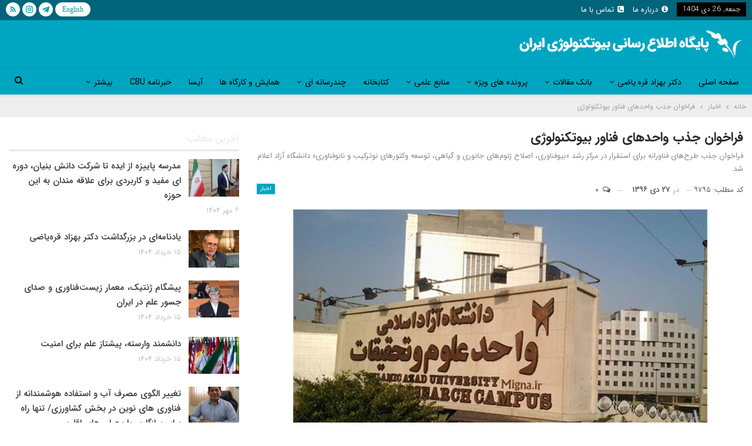

--- FILE ---
content_type: text/html; charset=UTF-8
request_url: https://irbic.ir/9795/9795/
body_size: 16588
content:
	<!DOCTYPE html>
		<!--[if IE 8]>
	<html class="ie ie8" dir="rtl" lang="fa-IR"> <![endif]-->
	<!--[if IE 9]>
	<html class="ie ie9" dir="rtl" lang="fa-IR"> <![endif]-->
	<!--[if gt IE 9]><!-->
<html dir="rtl" lang="fa-IR"> <!--<![endif]-->
	<head>
				<meta charset="UTF-8">
		<meta http-equiv="X-UA-Compatible" content="IE=edge">
		<meta name="viewport" content="width=device-width, initial-scale=1.0">
		<link rel="pingback" href="https://irbic.ir/xmlrpc.php"/>

		<title>فراخوان جذب واحدهای فناور بیوتکنولوژی &#8211; پایگاه اطلاع رسانی بیوتکنولوژی ایران</title>
<meta name='robots' content='max-image-preview:large' />
	<style>img:is([sizes="auto" i], [sizes^="auto," i]) { contain-intrinsic-size: 3000px 1500px }</style>
	
<!-- Better Open Graph, Schema.org & Twitter Integration -->
<meta property="og:locale" content="fa_ir"/>
<meta property="og:site_name" content="پایگاه اطلاع رسانی بیوتکنولوژی ایران"/>
<meta property="og:url" content="https://irbic.ir/9795/9795/"/>
<meta property="og:title" content="فراخوان جذب واحدهای فناور بیوتکنولوژی"/>
<meta property="og:image" content="https://irbic.ir/wp-content/uploads/2018/01/azad_university.jpg"/>
<meta property="article:section" content="اخبار"/>
<meta property="article:tag" content="واحد علوم و تحقیقات"/>
<meta property="og:description" content="فراخوان جذب طرح‌های فناورانه برای استقرار در مرکز رشد «بیوفناوری، اصلاح ژنوم‌های جانوری و گیاهی، توسعه وکتورهای نوترکیب و نانوفناوری» دانشگاه آزاد اعلام شد."/>
<meta property="og:type" content="article"/>
<meta name="twitter:card" content="summary"/>
<meta name="twitter:url" content="https://irbic.ir/9795/9795/"/>
<meta name="twitter:title" content="فراخوان جذب واحدهای فناور بیوتکنولوژی"/>
<meta name="twitter:description" content="فراخوان جذب طرح‌های فناورانه برای استقرار در مرکز رشد «بیوفناوری، اصلاح ژنوم‌های جانوری و گیاهی، توسعه وکتورهای نوترکیب و نانوفناوری» دانشگاه آزاد اعلام شد."/>
<meta name="twitter:image" content="https://irbic.ir/wp-content/uploads/2018/01/azad_university.jpg"/>
<!-- / Better Open Graph, Schema.org & Twitter Integration. -->
<link rel='dns-prefetch' href='//fonts.googleapis.com' />
<link rel="alternate" type="application/rss+xml" title="پایگاه اطلاع رسانی بیوتکنولوژی ایران &raquo; خوراک" href="https://irbic.ir/feed/" />
<link rel="alternate" type="application/rss+xml" title="پایگاه اطلاع رسانی بیوتکنولوژی ایران &raquo; خوراک دیدگاه‌ها" href="https://irbic.ir/comments/feed/" />
<link rel="alternate" type="application/rss+xml" title="پایگاه اطلاع رسانی بیوتکنولوژی ایران &raquo; فراخوان جذب واحدهای فناور بیوتکنولوژی خوراک دیدگاه‌ها" href="https://irbic.ir/9795/9795/feed/" />
<script type="text/javascript">
/* <![CDATA[ */
window._wpemojiSettings = {"baseUrl":"https:\/\/s.w.org\/images\/core\/emoji\/16.0.1\/72x72\/","ext":".png","svgUrl":"https:\/\/s.w.org\/images\/core\/emoji\/16.0.1\/svg\/","svgExt":".svg","source":{"concatemoji":"https:\/\/irbic.ir\/wp-includes\/js\/wp-emoji-release.min.js?ver=6.8.3"}};
/*! This file is auto-generated */
!function(s,n){var o,i,e;function c(e){try{var t={supportTests:e,timestamp:(new Date).valueOf()};sessionStorage.setItem(o,JSON.stringify(t))}catch(e){}}function p(e,t,n){e.clearRect(0,0,e.canvas.width,e.canvas.height),e.fillText(t,0,0);var t=new Uint32Array(e.getImageData(0,0,e.canvas.width,e.canvas.height).data),a=(e.clearRect(0,0,e.canvas.width,e.canvas.height),e.fillText(n,0,0),new Uint32Array(e.getImageData(0,0,e.canvas.width,e.canvas.height).data));return t.every(function(e,t){return e===a[t]})}function u(e,t){e.clearRect(0,0,e.canvas.width,e.canvas.height),e.fillText(t,0,0);for(var n=e.getImageData(16,16,1,1),a=0;a<n.data.length;a++)if(0!==n.data[a])return!1;return!0}function f(e,t,n,a){switch(t){case"flag":return n(e,"\ud83c\udff3\ufe0f\u200d\u26a7\ufe0f","\ud83c\udff3\ufe0f\u200b\u26a7\ufe0f")?!1:!n(e,"\ud83c\udde8\ud83c\uddf6","\ud83c\udde8\u200b\ud83c\uddf6")&&!n(e,"\ud83c\udff4\udb40\udc67\udb40\udc62\udb40\udc65\udb40\udc6e\udb40\udc67\udb40\udc7f","\ud83c\udff4\u200b\udb40\udc67\u200b\udb40\udc62\u200b\udb40\udc65\u200b\udb40\udc6e\u200b\udb40\udc67\u200b\udb40\udc7f");case"emoji":return!a(e,"\ud83e\udedf")}return!1}function g(e,t,n,a){var r="undefined"!=typeof WorkerGlobalScope&&self instanceof WorkerGlobalScope?new OffscreenCanvas(300,150):s.createElement("canvas"),o=r.getContext("2d",{willReadFrequently:!0}),i=(o.textBaseline="top",o.font="600 32px Arial",{});return e.forEach(function(e){i[e]=t(o,e,n,a)}),i}function t(e){var t=s.createElement("script");t.src=e,t.defer=!0,s.head.appendChild(t)}"undefined"!=typeof Promise&&(o="wpEmojiSettingsSupports",i=["flag","emoji"],n.supports={everything:!0,everythingExceptFlag:!0},e=new Promise(function(e){s.addEventListener("DOMContentLoaded",e,{once:!0})}),new Promise(function(t){var n=function(){try{var e=JSON.parse(sessionStorage.getItem(o));if("object"==typeof e&&"number"==typeof e.timestamp&&(new Date).valueOf()<e.timestamp+604800&&"object"==typeof e.supportTests)return e.supportTests}catch(e){}return null}();if(!n){if("undefined"!=typeof Worker&&"undefined"!=typeof OffscreenCanvas&&"undefined"!=typeof URL&&URL.createObjectURL&&"undefined"!=typeof Blob)try{var e="postMessage("+g.toString()+"("+[JSON.stringify(i),f.toString(),p.toString(),u.toString()].join(",")+"));",a=new Blob([e],{type:"text/javascript"}),r=new Worker(URL.createObjectURL(a),{name:"wpTestEmojiSupports"});return void(r.onmessage=function(e){c(n=e.data),r.terminate(),t(n)})}catch(e){}c(n=g(i,f,p,u))}t(n)}).then(function(e){for(var t in e)n.supports[t]=e[t],n.supports.everything=n.supports.everything&&n.supports[t],"flag"!==t&&(n.supports.everythingExceptFlag=n.supports.everythingExceptFlag&&n.supports[t]);n.supports.everythingExceptFlag=n.supports.everythingExceptFlag&&!n.supports.flag,n.DOMReady=!1,n.readyCallback=function(){n.DOMReady=!0}}).then(function(){return e}).then(function(){var e;n.supports.everything||(n.readyCallback(),(e=n.source||{}).concatemoji?t(e.concatemoji):e.wpemoji&&e.twemoji&&(t(e.twemoji),t(e.wpemoji)))}))}((window,document),window._wpemojiSettings);
/* ]]> */
</script>
<style id='wp-emoji-styles-inline-css' type='text/css'>

	img.wp-smiley, img.emoji {
		display: inline !important;
		border: none !important;
		box-shadow: none !important;
		height: 1em !important;
		width: 1em !important;
		margin: 0 0.07em !important;
		vertical-align: -0.1em !important;
		background: none !important;
		padding: 0 !important;
	}
</style>
<link rel='stylesheet' id='wp-block-library-rtl-css' href='https://irbic.ir/wp-includes/css/dist/block-library/style-rtl.min.css?ver=6.8.3' type='text/css' media='all' />
<style id='classic-theme-styles-inline-css' type='text/css'>
/*! This file is auto-generated */
.wp-block-button__link{color:#fff;background-color:#32373c;border-radius:9999px;box-shadow:none;text-decoration:none;padding:calc(.667em + 2px) calc(1.333em + 2px);font-size:1.125em}.wp-block-file__button{background:#32373c;color:#fff;text-decoration:none}
</style>
<style id='global-styles-inline-css' type='text/css'>
:root{--wp--preset--aspect-ratio--square: 1;--wp--preset--aspect-ratio--4-3: 4/3;--wp--preset--aspect-ratio--3-4: 3/4;--wp--preset--aspect-ratio--3-2: 3/2;--wp--preset--aspect-ratio--2-3: 2/3;--wp--preset--aspect-ratio--16-9: 16/9;--wp--preset--aspect-ratio--9-16: 9/16;--wp--preset--color--black: #000000;--wp--preset--color--cyan-bluish-gray: #abb8c3;--wp--preset--color--white: #ffffff;--wp--preset--color--pale-pink: #f78da7;--wp--preset--color--vivid-red: #cf2e2e;--wp--preset--color--luminous-vivid-orange: #ff6900;--wp--preset--color--luminous-vivid-amber: #fcb900;--wp--preset--color--light-green-cyan: #7bdcb5;--wp--preset--color--vivid-green-cyan: #00d084;--wp--preset--color--pale-cyan-blue: #8ed1fc;--wp--preset--color--vivid-cyan-blue: #0693e3;--wp--preset--color--vivid-purple: #9b51e0;--wp--preset--gradient--vivid-cyan-blue-to-vivid-purple: linear-gradient(135deg,rgba(6,147,227,1) 0%,rgb(155,81,224) 100%);--wp--preset--gradient--light-green-cyan-to-vivid-green-cyan: linear-gradient(135deg,rgb(122,220,180) 0%,rgb(0,208,130) 100%);--wp--preset--gradient--luminous-vivid-amber-to-luminous-vivid-orange: linear-gradient(135deg,rgba(252,185,0,1) 0%,rgba(255,105,0,1) 100%);--wp--preset--gradient--luminous-vivid-orange-to-vivid-red: linear-gradient(135deg,rgba(255,105,0,1) 0%,rgb(207,46,46) 100%);--wp--preset--gradient--very-light-gray-to-cyan-bluish-gray: linear-gradient(135deg,rgb(238,238,238) 0%,rgb(169,184,195) 100%);--wp--preset--gradient--cool-to-warm-spectrum: linear-gradient(135deg,rgb(74,234,220) 0%,rgb(151,120,209) 20%,rgb(207,42,186) 40%,rgb(238,44,130) 60%,rgb(251,105,98) 80%,rgb(254,248,76) 100%);--wp--preset--gradient--blush-light-purple: linear-gradient(135deg,rgb(255,206,236) 0%,rgb(152,150,240) 100%);--wp--preset--gradient--blush-bordeaux: linear-gradient(135deg,rgb(254,205,165) 0%,rgb(254,45,45) 50%,rgb(107,0,62) 100%);--wp--preset--gradient--luminous-dusk: linear-gradient(135deg,rgb(255,203,112) 0%,rgb(199,81,192) 50%,rgb(65,88,208) 100%);--wp--preset--gradient--pale-ocean: linear-gradient(135deg,rgb(255,245,203) 0%,rgb(182,227,212) 50%,rgb(51,167,181) 100%);--wp--preset--gradient--electric-grass: linear-gradient(135deg,rgb(202,248,128) 0%,rgb(113,206,126) 100%);--wp--preset--gradient--midnight: linear-gradient(135deg,rgb(2,3,129) 0%,rgb(40,116,252) 100%);--wp--preset--font-size--small: 13px;--wp--preset--font-size--medium: 20px;--wp--preset--font-size--large: 36px;--wp--preset--font-size--x-large: 42px;--wp--preset--spacing--20: 0.44rem;--wp--preset--spacing--30: 0.67rem;--wp--preset--spacing--40: 1rem;--wp--preset--spacing--50: 1.5rem;--wp--preset--spacing--60: 2.25rem;--wp--preset--spacing--70: 3.38rem;--wp--preset--spacing--80: 5.06rem;--wp--preset--shadow--natural: 6px 6px 9px rgba(0, 0, 0, 0.2);--wp--preset--shadow--deep: 12px 12px 50px rgba(0, 0, 0, 0.4);--wp--preset--shadow--sharp: 6px 6px 0px rgba(0, 0, 0, 0.2);--wp--preset--shadow--outlined: 6px 6px 0px -3px rgba(255, 255, 255, 1), 6px 6px rgba(0, 0, 0, 1);--wp--preset--shadow--crisp: 6px 6px 0px rgba(0, 0, 0, 1);}:where(.is-layout-flex){gap: 0.5em;}:where(.is-layout-grid){gap: 0.5em;}body .is-layout-flex{display: flex;}.is-layout-flex{flex-wrap: wrap;align-items: center;}.is-layout-flex > :is(*, div){margin: 0;}body .is-layout-grid{display: grid;}.is-layout-grid > :is(*, div){margin: 0;}:where(.wp-block-columns.is-layout-flex){gap: 2em;}:where(.wp-block-columns.is-layout-grid){gap: 2em;}:where(.wp-block-post-template.is-layout-flex){gap: 1.25em;}:where(.wp-block-post-template.is-layout-grid){gap: 1.25em;}.has-black-color{color: var(--wp--preset--color--black) !important;}.has-cyan-bluish-gray-color{color: var(--wp--preset--color--cyan-bluish-gray) !important;}.has-white-color{color: var(--wp--preset--color--white) !important;}.has-pale-pink-color{color: var(--wp--preset--color--pale-pink) !important;}.has-vivid-red-color{color: var(--wp--preset--color--vivid-red) !important;}.has-luminous-vivid-orange-color{color: var(--wp--preset--color--luminous-vivid-orange) !important;}.has-luminous-vivid-amber-color{color: var(--wp--preset--color--luminous-vivid-amber) !important;}.has-light-green-cyan-color{color: var(--wp--preset--color--light-green-cyan) !important;}.has-vivid-green-cyan-color{color: var(--wp--preset--color--vivid-green-cyan) !important;}.has-pale-cyan-blue-color{color: var(--wp--preset--color--pale-cyan-blue) !important;}.has-vivid-cyan-blue-color{color: var(--wp--preset--color--vivid-cyan-blue) !important;}.has-vivid-purple-color{color: var(--wp--preset--color--vivid-purple) !important;}.has-black-background-color{background-color: var(--wp--preset--color--black) !important;}.has-cyan-bluish-gray-background-color{background-color: var(--wp--preset--color--cyan-bluish-gray) !important;}.has-white-background-color{background-color: var(--wp--preset--color--white) !important;}.has-pale-pink-background-color{background-color: var(--wp--preset--color--pale-pink) !important;}.has-vivid-red-background-color{background-color: var(--wp--preset--color--vivid-red) !important;}.has-luminous-vivid-orange-background-color{background-color: var(--wp--preset--color--luminous-vivid-orange) !important;}.has-luminous-vivid-amber-background-color{background-color: var(--wp--preset--color--luminous-vivid-amber) !important;}.has-light-green-cyan-background-color{background-color: var(--wp--preset--color--light-green-cyan) !important;}.has-vivid-green-cyan-background-color{background-color: var(--wp--preset--color--vivid-green-cyan) !important;}.has-pale-cyan-blue-background-color{background-color: var(--wp--preset--color--pale-cyan-blue) !important;}.has-vivid-cyan-blue-background-color{background-color: var(--wp--preset--color--vivid-cyan-blue) !important;}.has-vivid-purple-background-color{background-color: var(--wp--preset--color--vivid-purple) !important;}.has-black-border-color{border-color: var(--wp--preset--color--black) !important;}.has-cyan-bluish-gray-border-color{border-color: var(--wp--preset--color--cyan-bluish-gray) !important;}.has-white-border-color{border-color: var(--wp--preset--color--white) !important;}.has-pale-pink-border-color{border-color: var(--wp--preset--color--pale-pink) !important;}.has-vivid-red-border-color{border-color: var(--wp--preset--color--vivid-red) !important;}.has-luminous-vivid-orange-border-color{border-color: var(--wp--preset--color--luminous-vivid-orange) !important;}.has-luminous-vivid-amber-border-color{border-color: var(--wp--preset--color--luminous-vivid-amber) !important;}.has-light-green-cyan-border-color{border-color: var(--wp--preset--color--light-green-cyan) !important;}.has-vivid-green-cyan-border-color{border-color: var(--wp--preset--color--vivid-green-cyan) !important;}.has-pale-cyan-blue-border-color{border-color: var(--wp--preset--color--pale-cyan-blue) !important;}.has-vivid-cyan-blue-border-color{border-color: var(--wp--preset--color--vivid-cyan-blue) !important;}.has-vivid-purple-border-color{border-color: var(--wp--preset--color--vivid-purple) !important;}.has-vivid-cyan-blue-to-vivid-purple-gradient-background{background: var(--wp--preset--gradient--vivid-cyan-blue-to-vivid-purple) !important;}.has-light-green-cyan-to-vivid-green-cyan-gradient-background{background: var(--wp--preset--gradient--light-green-cyan-to-vivid-green-cyan) !important;}.has-luminous-vivid-amber-to-luminous-vivid-orange-gradient-background{background: var(--wp--preset--gradient--luminous-vivid-amber-to-luminous-vivid-orange) !important;}.has-luminous-vivid-orange-to-vivid-red-gradient-background{background: var(--wp--preset--gradient--luminous-vivid-orange-to-vivid-red) !important;}.has-very-light-gray-to-cyan-bluish-gray-gradient-background{background: var(--wp--preset--gradient--very-light-gray-to-cyan-bluish-gray) !important;}.has-cool-to-warm-spectrum-gradient-background{background: var(--wp--preset--gradient--cool-to-warm-spectrum) !important;}.has-blush-light-purple-gradient-background{background: var(--wp--preset--gradient--blush-light-purple) !important;}.has-blush-bordeaux-gradient-background{background: var(--wp--preset--gradient--blush-bordeaux) !important;}.has-luminous-dusk-gradient-background{background: var(--wp--preset--gradient--luminous-dusk) !important;}.has-pale-ocean-gradient-background{background: var(--wp--preset--gradient--pale-ocean) !important;}.has-electric-grass-gradient-background{background: var(--wp--preset--gradient--electric-grass) !important;}.has-midnight-gradient-background{background: var(--wp--preset--gradient--midnight) !important;}.has-small-font-size{font-size: var(--wp--preset--font-size--small) !important;}.has-medium-font-size{font-size: var(--wp--preset--font-size--medium) !important;}.has-large-font-size{font-size: var(--wp--preset--font-size--large) !important;}.has-x-large-font-size{font-size: var(--wp--preset--font-size--x-large) !important;}
:where(.wp-block-post-template.is-layout-flex){gap: 1.25em;}:where(.wp-block-post-template.is-layout-grid){gap: 1.25em;}
:where(.wp-block-columns.is-layout-flex){gap: 2em;}:where(.wp-block-columns.is-layout-grid){gap: 2em;}
:root :where(.wp-block-pullquote){font-size: 1.5em;line-height: 1.6;}
</style>
<link rel='stylesheet' id='publisher-child-css' href='https://irbic.ir/wp-content/themes/irbic-child/style.css?ver=1.0.0' type='text/css' media='all' />
<link rel='stylesheet' id='better-framework-main-fonts-css' href='https://fonts.googleapis.com/css?family=Roboto:500&#038;display=swap' type='text/css' media='all' />
<script type="text/javascript" src="https://irbic.ir/wp-includes/js/jquery/jquery.min.js?ver=3.7.1" id="jquery-core-js"></script>
<script type="text/javascript" src="https://irbic.ir/wp-includes/js/jquery/jquery-migrate.min.js?ver=3.4.1" id="jquery-migrate-js"></script>
<!--[if lt IE 9]>
<script type="text/javascript" src="https://irbic.ir/wp-content/themes/irbic/includes/libs/better-framework/assets/js/html5shiv.min.js?ver=3.15.0" id="bf-html5shiv-js"></script>
<![endif]-->
<!--[if lt IE 9]>
<script type="text/javascript" src="https://irbic.ir/wp-content/themes/irbic/includes/libs/better-framework/assets/js/respond.min.js?ver=3.15.0" id="bf-respond-js"></script>
<![endif]-->
<link rel="https://api.w.org/" href="https://irbic.ir/wp-json/" /><link rel="alternate" title="JSON" type="application/json" href="https://irbic.ir/wp-json/wp/v2/posts/9795" /><link rel="EditURI" type="application/rsd+xml" title="RSD" href="https://irbic.ir/xmlrpc.php?rsd" />
<meta name="generator" content="WordPress 6.8.3" />
<link rel="canonical" href="https://irbic.ir/9795/9795/" />
<link rel='shortlink' href='https://irbic.ir/?p=9795' />
<link rel="alternate" title="oEmbed (JSON)" type="application/json+oembed" href="https://irbic.ir/wp-json/oembed/1.0/embed?url=https%3A%2F%2Firbic.ir%2F9795%2F9795%2F" />
<link rel="alternate" title="oEmbed (XML)" type="text/xml+oembed" href="https://irbic.ir/wp-json/oembed/1.0/embed?url=https%3A%2F%2Firbic.ir%2F9795%2F9795%2F&#038;format=xml" />
<!-- Analytics by WP Statistics - https://wp-statistics.com -->
<meta name="generator" content="Powered by WPBakery Page Builder - drag and drop page builder for WordPress."/>
<script type="application/ld+json">{
    "@context": "http://schema.org/",
    "@type": "Organization",
    "@id": "#organization",
    "logo": {
        "@type": "ImageObject",
        "url": "http://irbic.ir/wp-content/uploads/2018/09/irbic-logo-fa.png"
    },
    "url": "https://irbic.ir/",
    "name": "\u067e\u0627\u06cc\u06af\u0627\u0647 \u0627\u0637\u0644\u0627\u0639 \u0631\u0633\u0627\u0646\u06cc \u0628\u06cc\u0648\u062a\u06a9\u0646\u0648\u0644\u0648\u0698\u06cc \u0627\u06cc\u0631\u0627\u0646",
    "description": ""
}</script>
<script type="application/ld+json">{
    "@context": "http://schema.org/",
    "@type": "WebSite",
    "name": "\u067e\u0627\u06cc\u06af\u0627\u0647 \u0627\u0637\u0644\u0627\u0639 \u0631\u0633\u0627\u0646\u06cc \u0628\u06cc\u0648\u062a\u06a9\u0646\u0648\u0644\u0648\u0698\u06cc \u0627\u06cc\u0631\u0627\u0646",
    "alternateName": "",
    "url": "https://irbic.ir/"
}</script>
<script type="application/ld+json">{
    "@context": "http://schema.org/",
    "@type": "BlogPosting",
    "headline": "\u0641\u0631\u0627\u062e\u0648\u0627\u0646 \u062c\u0630\u0628 \u0648\u0627\u062d\u062f\u0647\u0627\u06cc \u0641\u0646\u0627\u0648\u0631 \u0628\u06cc\u0648\u062a\u06a9\u0646\u0648\u0644\u0648\u0698\u06cc",
    "description": "\u0641\u0631\u0627\u062e\u0648\u0627\u0646 \u062c\u0630\u0628 \u0637\u0631\u062d\u200c\u0647\u0627\u06cc \u0641\u0646\u0627\u0648\u0631\u0627\u0646\u0647 \u0628\u0631\u0627\u06cc \u0627\u0633\u062a\u0642\u0631\u0627\u0631 \u062f\u0631 \u0645\u0631\u06a9\u0632 \u0631\u0634\u062f \u00ab\u0628\u06cc\u0648\u0641\u0646\u0627\u0648\u0631\u06cc\u060c \u0627\u0635\u0644\u0627\u062d \u0698\u0646\u0648\u0645\u200c\u0647\u0627\u06cc \u062c\u0627\u0646\u0648\u0631\u06cc \u0648 \u06af\u06cc\u0627\u0647\u06cc\u060c \u062a\u0648\u0633\u0639\u0647 \u0648\u06a9\u062a\u0648\u0631\u0647\u0627\u06cc \u0646\u0648\u062a\u0631\u06a9\u06cc\u0628 \u0648 \u0646\u0627\u0646\u0648\u0641\u0646\u0627\u0648\u0631\u06cc\u00bb \u062f\u0627\u0646\u0634\u06af\u0627\u0647 \u0622\u0632\u0627\u062f \u0627\u0639\u0644\u0627\u0645 \u0634\u062f.",
    "datePublished": "2018-01-17",
    "dateModified": "2018-01-17",
    "author": {
        "@type": "Person",
        "@id": "#person-",
        "name": "\u062a\u06cc\u0645 \u0645\u062f\u06cc\u0631\u06cc\u062a \u067e\u0627\u06cc\u06af\u0627\u0647 \u0628\u06cc\u0648\u062a\u06a9\u0646\u0648\u0644\u0648\u0698\u06cc \u0627\u06cc\u0631\u0627\u0646"
    },
    "image": "https://irbic.ir/wp-content/uploads/2018/01/azad_university.jpg",
    "interactionStatistic": [
        {
            "@type": "InteractionCounter",
            "interactionType": "http://schema.org/CommentAction",
            "userInteractionCount": "0"
        }
    ],
    "publisher": {
        "@id": "#organization"
    },
    "mainEntityOfPage": "https://irbic.ir/9795/9795/"
}</script>
<link rel='stylesheet' id='bs-icons' href='https://irbic.ir/wp-content/themes/irbic/includes/libs/better-framework/assets/css/bs-icons.css' type='text/css' media='all' />
<link rel='stylesheet' id='better-social-counter' href='https://irbic.ir/wp-content/plugins/better-social-counter/css/style.min.css' type='text/css' media='all' />
<link rel='stylesheet' id='better-social-counter-rtl' href='https://irbic.ir/wp-content/plugins/better-social-counter/css/rtl.min.css' type='text/css' media='all' />
<link rel='stylesheet' id='bf-slick' href='https://irbic.ir/wp-content/themes/irbic/includes/libs/better-framework/assets/css/slick.min.css' type='text/css' media='all' />
<link rel='stylesheet' id='pretty-photo' href='https://irbic.ir/wp-content/themes/irbic/includes/libs/better-framework/assets/css/pretty-photo.min.css' type='text/css' media='all' />
<link rel='stylesheet' id='theme-libs' href='https://irbic.ir/wp-content/themes/irbic/css/theme-libs.min.css' type='text/css' media='all' />
<link rel='stylesheet' id='fontawesome' href='https://irbic.ir/wp-content/themes/irbic/includes/libs/better-framework/assets/css/font-awesome.min.css' type='text/css' media='all' />
<link rel='stylesheet' id='publisher' href='https://irbic.ir/wp-content/themes/irbic/style-7.11.0.min.css' type='text/css' media='all' />
<link rel='stylesheet' id='publisher-rtl' href='https://irbic.ir/wp-content/themes/irbic/rtl.min.css' type='text/css' media='all' />
<link rel='stylesheet' id='vc-rtl-grid' href='https://irbic.ir/wp-content/themes/irbic//css/vc-rtl-grid.min.css' type='text/css' media='all' />
<link rel='stylesheet' id='7.11.0-1756022630' href='https://irbic.ir/wp-content/bs-booster-cache/89d1f8fc3009ef01b3b2368560b96d0c.css' type='text/css' media='all' />
<link rel="icon" href="https://irbic.ir/wp-content/uploads/2018/06/cropped-irbic-logo-1-1-32x32.png" sizes="32x32" />
<link rel="icon" href="https://irbic.ir/wp-content/uploads/2018/06/cropped-irbic-logo-1-1-192x192.png" sizes="192x192" />
<link rel="apple-touch-icon" href="https://irbic.ir/wp-content/uploads/2018/06/cropped-irbic-logo-1-1-180x180.png" />
<meta name="msapplication-TileImage" content="https://irbic.ir/wp-content/uploads/2018/06/cropped-irbic-logo-1-1-270x270.png" />

<!-- BetterFramework Head Inline CSS -->
<style>
#site-branding a {color: #ecfcff; text-shadow: 1px 1px 4px #000;}
#site-branding a:hover {text-shadow: 1px 1px 4px #434608;}
.topbar .better-social-counter.style-button .social-item .item-icon {border-radius: 50%;}
.site-footer .copy-footer {padding: 15px 0;}

.titr1-first-post .listing-modern-grid .type-post .item-content:before {padding-top: 50%;}
.bs-slider-1 .better-direction-nav .better-next, .bs-slider-1 .better-direction-nav .better-prev {margin: -10px 0 0;}
.bs-slider-1-item .title {max-width: 100%;}
.bs-slider-1.l-1 .bs-slider-1-item > .item-content:before {padding-top: 62%;}
.vc_btn3-container.vc_btn3-center .vc_btn3-block.vc_btn3-icon-left:not(.vc_btn3-o-empty) .vc_btn3-icon {margin: 4px 0 0 4px;}

.vc_col-has-fill > .bs-vc-wrapper, .vc_row-has-fill + .vc_row-full-width + .vc_row > .bs-vc-wrapper > .wrapper-sticky > .bs-vc-column > .bs-vc-wrapper, .vc_row-has-fill + .vc_row-full-width + .vc_row > .bs-vc-wrapper > .bs-vc-column > .bs-vc-wrapper, .vc_row-has-fill + .vc_row > .bs-vc-wrapper > .bs-vc-column > .bs-vc-wrapper, .vc_row-has-fill + .vc_row > .bs-vc-wrapper > .wrapper-sticky > .bs-vc-column > .bs-vc-wrapper, .vc_row-has-fill + .vc_row > .wpb_column > .bs-vc-wrapper, .vc_row-has-fill > .bs-vc-wrapper > .vc_column_container > .bs-vc-wrapper, .vc_row-has-fill > .wpb_column > .bs-vc-wrapper {padding-top: 0 !important;}

.listing.columns-2 .listing-item:nth-child(2n+1), .mega-links.columns-2 > .menu-item:nth-child(2n+1) {padding-left: 5px;}
.listing.columns-2 .listing-item:nth-child(2n), .mega-links.columns-2 > .menu-item:nth-child(2n) {padding-right: 5px;}
.section-heading.sh-t1.sh-s6 {text-align: right;}
.section-heading.sh-t1.sh-s6 > .h-text:last-child:first-child, .section-heading.sh-t1.sh-s6 > .main-link:last-child:first-child > .h-text, .section-heading.sh-t1.sh-s6 > a:last-child:first-child > .h-text {padding: 4px 0 0 15px;}
.listing-item-grid-1, .listing-item-tall-2 {margin-bottom: 5px;}
.irbic-hamayesh .section-heading {text-align: center;}
.irbic-hamayesh .section-heading .h-text {padding: 4px 12px; background: #f3f3f3;}
.shobahat .listing-item-tb-1 {margin-bottom: 11px;}
.bs-box-4 .box-image:before {background: rgba(0, 0, 0, 0.75);}

.english-articles .listing-text-2 .listing-item .item-inner {text-align: left; direction: ltr; border-right: none; border-left: 3px solid rgba(0,0,0,.11); padding: 6px 0 6px 14px;}
.liblery .listing-mg-4-item.bsw-250 .item-content:before {padding-top: 140% !important;}

.single-container .single-featured .post-thumbnail img {border: 1px solid #ddd;}
.section-heading a span:hover {color: #444444 !important;}
.bf-breadcrumb.bc-top-style {padding: 7px 0; background-color: #eee; margin-bottom: 20px;}
.single-container .single-post-content .post-subtitle {font-size: 12px; margin: 7px 0; color: #00a6c1;}
.totalpoll-question {font-size: 1.04em !important;}

.smile_icon_list li .icon_list_icon {width: 2em; height: 2em; line-height: 2em;}
.smile_icon_list.right > li {
    text-align: right;
    text-align: -webkit-right;
    text-align: -moz-right;
}

.smile_icon_list.right li .icon_description {
    margin-right: 3em;
    margin-left: 0 !important;
    padding-right: 15px;
    padding-left: 0 !important;
    height: 2.2em;
}

.icon_list_item {font-size: 50px !important;}

.gform_wrapper .top_label .gfield_label {display: none;}
#gform_fields_2 .ginput_container_textarea textarea {height: 120px;}
.gform_wrapper .gform_footer {padding: 0px 0 10px;}
#gform_submit_button_2 {width: 97%; text-align: center !important;}

.bsfi-android:before {content: "English" !important;}
.bsfi-android {width: 60px !important; border-radius: 20px !important; line-height: 21px !important;}

.post-tp-8-header {height: 312px; width: 26%;}

@media only screen and (max-width: 780px) {
    .post-tp-8-header {
      width: 54%;
    float: none;
    margin: 20px auto;
    border: 1px solid #eee;t: 0
    }
}

.listing-mg-item:hover .format-icon {top: 40%;}
.content-column > .listing-text-3 .listing-item-text-3 {padding-bottom: 0 !important;}
.bs-numbered-pagination {text-align: center;}

.archive-title .term-badges span.term-badge a {font-size: 13px; padding: 3px 12px; font-weight: 600;}

.rh-header.dark .rh-container {background-color: #00a6c1;}
.rh-p-b .social-list .android .bsfi-android {line-height: 2.2 !important; font-size: 14px;}

</style>
<!-- /BetterFramework Head Inline CSS-->
		<style type="text/css" id="wp-custom-css">
			.listing-item-tb-1 .title a {
    font-size: 15px !important;
}
.bscb-76491.bscb-76491 .listing-item:hover .title a{
	    font-size: 15px !important;
}
.title {
	    font-size: 15px !important;
}		</style>
		<noscript><style> .wpb_animate_when_almost_visible { opacity: 1; }</style></noscript>	</head>

<body class="rtl wp-singular post-template-default single single-post postid-9795 single-format-standard wp-theme-irbic wp-child-theme-irbic-child bs-theme bs-publisher bs-publisher-clean-magazine active-light-box bs-vc-rtl-grid close-rh page-layout-2-col page-layout-2-col-right full-width active-sticky-sidebar main-menu-sticky-smart main-menu-full-width active-ajax-search single-prim-cat-221 single-cat-221  wpb-js-composer js-comp-ver-6.7.0 vc_responsive bs-ll-a" dir="rtl">
		<div class="main-wrap content-main-wrap">
			<header id="header" class="site-header header-style-2 full-width" itemscope="itemscope" itemtype="https://schema.org/WPHeader">

		<section class="topbar topbar-style-1 hidden-xs hidden-xs">
	<div class="content-wrap">
		<div class="container">
			<div class="topbar-inner clearfix">

									<div class="section-links">
								<div  class="  better-studio-shortcode bsc-clearfix better-social-counter style-button not-colored in-4-col">
						<ul class="social-list bsc-clearfix"><li class="social-item android"><a href = "http://en.irbic.ir/" target = "_blank" > <i class="item-icon bsfi-android" ></i><span class="item-title" > Android App </span> </a> </li> <li class="social-item telegram"><a href = "https://t.me/IRanBIoClub" target = "_blank" > <i class="item-icon bsfi-telegram" ></i><span class="item-title" > Friends </span> </a> </li> <li class="social-item instagram"><a href = "https://instagram.com/irbicofficial" target = "_blank" > <i class="item-icon bsfi-instagram" ></i><span class="item-title" > Followers </span> </a> </li> <li class="social-item rss"><a href = "https://irbic.ir/feed/rss/" target = "_blank" > <i class="item-icon bsfi-rss" ></i><span class="item-title" > Subscribe </span> </a> </li> 			</ul>
		</div>
							</div>
				
				<div class="section-menu">
						<div id="menu-top" class="menu top-menu-wrapper" role="navigation" itemscope="itemscope" itemtype="https://schema.org/SiteNavigationElement">
		<nav class="top-menu-container">

			<ul id="top-navigation" class="top-menu menu clearfix bsm-pure">
									<li id="topbar-date" class="menu-item menu-item-date">
					<span
						class="topbar-date">جمعه, 26 دی 1404</span>
					</li>
					<li id="menu-item-11031" class="menu-have-icon menu-icon-type-fontawesome menu-item menu-item-type-post_type menu-item-object-page better-anim-fade menu-item-11031"><a href="https://irbic.ir/about-us/"><i class="bf-icon  fa fa-info-circle"></i>درباره ما</a></li>
<li id="menu-item-11030" class="menu-have-icon menu-icon-type-fontawesome menu-item menu-item-type-post_type menu-item-object-page better-anim-fade menu-item-11030"><a href="https://irbic.ir/contact-us/"><i class="bf-icon  fa fa-phone-square"></i>تماس با ما</a></li>
			</ul>

		</nav>
	</div>
				</div>
			</div>
		</div>
	</div>
</section>
		<div class="header-inner">
			<div class="content-wrap">
				<div class="container">
					<div class="row">
						<div class="row-height">
							<div class="logo-col col-xs-12">
								<div class="col-inside">
									<div id="site-branding" class="site-branding">
	<p  id="site-title" class="logo h1 img-logo">
	<a href="https://irbic.ir/" itemprop="url" rel="home">
					<img id="site-logo" src="http://irbic.ir/wp-content/uploads/2018/09/irbic-logo-fa.png"
			     alt="پایگاه اطلاع رسانی بیوتکنولوژی ایران"  />

			<span class="site-title">پایگاه اطلاع رسانی بیوتکنولوژی ایران - </span>
				</a>
</p>
</div><!-- .site-branding -->
								</div>
							</div>
													</div>
					</div>
				</div>
			</div>
		</div>

		<div id="menu-main" class="menu main-menu-wrapper show-search-item menu-actions-btn-width-1" role="navigation" itemscope="itemscope" itemtype="https://schema.org/SiteNavigationElement">
	<div class="main-menu-inner">
		<div class="content-wrap">
			<div class="container">

				<nav class="main-menu-container">
					<ul id="main-navigation" class="main-menu menu bsm-pure clearfix">
						<li id="menu-item-10697" class="menu-item menu-item-type-post_type menu-item-object-page menu-item-home better-anim-fade menu-item-10697"><a href="https://irbic.ir/">صفحه اصلی</a></li>
<li id="menu-item-20520" class="menu-item menu-item-type-taxonomy menu-item-object-category menu-item-has-children menu-term-2380 better-anim-fade menu-item-20520"><a href="https://irbic.ir/category/%d8%af%da%a9%d8%aa%d8%b1-%d8%a8%d9%87%d8%b2%d8%a7%d8%af-%d9%82%d8%b1%d9%87-%db%8c%d8%a7%d8%b6%db%8c/">دکتر بهزاد قره یاضی</a>
<ul class="sub-menu">
	<li id="menu-item-20177" class="menu-item menu-item-type-taxonomy menu-item-object-category menu-term-2381 better-anim-fade menu-item-20177"><a href="https://irbic.ir/category/%d8%af%da%a9%d8%aa%d8%b1-%d8%a8%d9%87%d8%b2%d8%a7%d8%af-%d9%82%d8%b1%d9%87-%db%8c%d8%a7%d8%b6%db%8c/%d8%b2%d9%86%d8%af%da%af%db%8c-%d9%86%d8%a7%d9%85%d9%87/">زندگی نامه</a></li>
	<li id="menu-item-20178" class="menu-item menu-item-type-taxonomy menu-item-object-category menu-term-2339 better-anim-fade menu-item-20178"><a href="https://irbic.ir/category/%d8%af%da%a9%d8%aa%d8%b1-%d8%a8%d9%87%d8%b2%d8%a7%d8%af-%d9%82%d8%b1%d9%87-%db%8c%d8%a7%d8%b6%db%8c/%d9%85%d9%82%d8%a7%d9%84%d8%a7%d8%aa-%d8%af%da%a9%d8%aa%d8%b1-%d8%a8%d9%87%d8%b2%d8%a7%d8%af-%d9%82%d8%b1%d9%87-%db%8c%d8%a7%d8%b6%db%8c/">مقالات دکتر بهزاد قره یاضی</a></li>
	<li id="menu-item-20179" class="menu-item menu-item-type-taxonomy menu-item-object-category menu-term-2382 better-anim-fade menu-item-20179"><a href="https://irbic.ir/category/%d8%af%da%a9%d8%aa%d8%b1-%d8%a8%d9%87%d8%b2%d8%a7%d8%af-%d9%82%d8%b1%d9%87-%db%8c%d8%a7%d8%b6%db%8c/%d8%aa%d8%b5%d8%a7%d9%88%db%8c%d8%b1/">تصاویر</a></li>
</ul>
</li>
<li id="menu-item-7327" class="menu-item menu-item-type-taxonomy menu-item-object-category menu-item-has-children menu-term-267 better-anim-fade menu-item-7327"><a href="https://irbic.ir/category/article-bank/">بانک مقالات</a>
<ul class="sub-menu">
	<li id="menu-item-19200" class="menu-item menu-item-type-taxonomy menu-item-object-category menu-term-1973 better-anim-fade menu-item-19200"><a href="https://irbic.ir/category/article-bank/review-article/">مقالات علمی ترویجی</a></li>
	<li id="menu-item-19051" class="menu-item menu-item-type-taxonomy menu-item-object-category menu-term-1880 better-anim-fade menu-item-19051"><a href="https://irbic.ir/category/article-bank/%d9%85%d9%82%d8%a7%d9%84%d8%a7%d8%aa-%d8%b9%d9%84%d9%85%db%8c-%d9%88-%d9%be%da%98%d9%88%d9%87%d8%b4%db%8c/">مقالات علمی و پژوهشی</a></li>
</ul>
</li>
<li id="menu-item-7328" class="menu-item menu-item-type-taxonomy menu-item-object-category menu-item-has-children menu-term-268 better-anim-fade menu-item-7328"><a href="https://irbic.ir/category/specialissues/">پرونده های ویژه</a>
<ul class="sub-menu">
	<li id="menu-item-19046" class="menu-item menu-item-type-taxonomy menu-item-object-category menu-term-1020 better-anim-fade menu-item-19046"><a href="https://irbic.ir/category/specialissues/sick-eyes/">چشمان بیمار</a></li>
	<li id="menu-item-19047" class="menu-item menu-item-type-taxonomy menu-item-object-category menu-term-1537 better-anim-fade menu-item-19047"><a href="https://irbic.ir/category/specialissues/%d8%b3%d9%86-%d8%af%d8%b1-%d8%aa%d8%b3%d9%86%db%8c%d9%85/">سن در تسنیم</a></li>
	<li id="menu-item-19048" class="menu-item menu-item-type-taxonomy menu-item-object-category menu-term-1859 better-anim-fade menu-item-19048"><a href="https://irbic.ir/category/specialissues/%d8%af%d8%b1%d8%b3-%d8%ae%d8%a7%d8%b1%d8%ac-%d9%81%d9%82%d9%87-%d9%85%d9%87%d9%86%d8%af%d8%b3%db%8c-%da%98%d9%86%d8%aa%db%8c%da%a9-%d8%a7%d8%b3%d8%aa%d8%a7%d8%af-%d8%b1%d8%b4%d8%a7%d8%af/">درس خارج فقه مهندسی ژنتیک استاد رشاد</a></li>
	<li id="menu-item-19050" class="menu-item menu-item-type-taxonomy menu-item-object-category menu-term-1621 better-anim-fade menu-item-19050"><a href="https://irbic.ir/category/specialissues/ge-archive/">کنکاش در آرشیو: اسناد و مدارک</a></li>
	<li id="menu-item-19049" class="menu-item menu-item-type-taxonomy menu-item-object-category menu-term-1620 better-anim-fade menu-item-19049"><a href="https://irbic.ir/category/specialissues/technophobics/">کنج فناوری هراسی</a></li>
</ul>
</li>
<li id="menu-item-7329" class="menu-item menu-item-type-taxonomy menu-item-object-category menu-item-has-children menu-term-270 better-anim-fade menu-item-7329"><a href="https://irbic.ir/category/scientific-resources/">منابع علمی</a>
<ul class="sub-menu">
	<li id="menu-item-7331" class="menu-item menu-item-type-taxonomy menu-item-object-category menu-term-271 better-anim-fade menu-item-7331"><a href="https://irbic.ir/category/scientific-resources/software/">نرم افزار</a></li>
	<li id="menu-item-7330" class="menu-item menu-item-type-taxonomy menu-item-object-category menu-term-272 better-anim-fade menu-item-7330"><a href="https://irbic.ir/category/magazine/">مجله</a></li>
</ul>
</li>
<li id="menu-item-10739" class="menu-item menu-item-type-taxonomy menu-item-object-category menu-term-1012 better-anim-fade menu-item-10739"><a href="https://irbic.ir/category/library/">کتابخانه</a></li>
<li id="menu-item-7332" class="menu-item menu-item-type-taxonomy menu-item-object-category menu-item-has-children menu-term-257 better-anim-fade menu-item-7332"><a href="https://irbic.ir/category/multimedia/">چندرسانه ای</a>
<ul class="sub-menu">
	<li id="menu-item-7333" class="menu-item menu-item-type-taxonomy menu-item-object-category menu-term-262 better-anim-fade menu-item-7333"><a href="https://irbic.ir/category/multimedia/image/">گزارش تصویری</a></li>
	<li id="menu-item-7335" class="menu-item menu-item-type-taxonomy menu-item-object-category menu-item-has-children menu-term-259 better-anim-fade menu-item-7335"><a href="https://irbic.ir/category/multimedia/video/">فیلم</a>
	<ul class="sub-menu">
		<li id="menu-item-7336" class="menu-item menu-item-type-taxonomy menu-item-object-category menu-term-261 better-anim-fade menu-item-7336"><a href="https://irbic.ir/category/multimedia/video/educational-video/">فیلم آموزشی</a></li>
		<li id="menu-item-7337" class="menu-item menu-item-type-taxonomy menu-item-object-category menu-term-260 better-anim-fade menu-item-7337"><a href="https://irbic.ir/category/multimedia/video/short-video/">فیلم کوتاه</a></li>
	</ul>
</li>
	<li id="menu-item-11001" class="menu-item menu-item-type-taxonomy menu-item-object-category menu-term-1164 better-anim-fade menu-item-11001"><a href="https://irbic.ir/category/multimedia/infographic/">اینفوگرافیک</a></li>
</ul>
</li>
<li id="menu-item-10734" class="menu-item menu-item-type-taxonomy menu-item-object-category menu-term-225 better-anim-fade menu-item-10734"><a href="https://irbic.ir/category/hamayesh-workshops/">همایش و کارگاه ها</a></li>
<li id="menu-item-11002" class="menu-item menu-item-type-taxonomy menu-item-object-category menu-term-1167 better-anim-fade menu-item-11002"><a href="https://irbic.ir/category/%d8%a2%db%8c%d8%b3%d8%a7/">آیسا</a></li>
<li id="menu-item-11003" class="menu-item menu-item-type-taxonomy menu-item-object-category menu-term-1166 better-anim-fade menu-item-11003"><a href="https://irbic.ir/category/%d8%ae%d8%a8%d8%b1%d9%86%d8%a7%d9%85%d9%87-cbu/">خبرنامه CBU</a></li>
<li id="menu-item-11004" class="menu-item menu-item-type-taxonomy menu-item-object-category menu-term-1165 better-anim-fade menu-item-11004"><a href="https://irbic.ir/category/%d9%85%d8%b1%d8%ac%d8%b9/">درباره ما</a></li>
					</ul><!-- #main-navigation -->
											<div class="menu-action-buttons width-1">
															<div class="search-container close">
									<span class="search-handler"><i class="fa fa-search"></i></span>

									<div class="search-box clearfix">
										<form role="search" method="get" class="search-form clearfix" action="https://irbic.ir">
	<input type="search" class="search-field"
	       placeholder="جستجو کردن..."
	       value="" name="s"
	       title="جستجو برای:"
	       autocomplete="off">
	<input type="submit" class="search-submit" value="جستجو کردن">
</form><!-- .search-form -->
									</div>
								</div>
														</div>
										</nav><!-- .main-menu-container -->

			</div>
		</div>
	</div>
</div><!-- .menu -->
	</header><!-- .header -->
	<div class="rh-header clearfix dark deferred-block-exclude">
		<div class="rh-container clearfix">

			<div class="menu-container close">
				<span class="menu-handler"><span class="lines"></span></span>
			</div><!-- .menu-container -->

			<div class="logo-container rh-img-logo">
				<a href="https://irbic.ir/" itemprop="url" rel="home">
											<img src="http://irbic.ir/wp-content/uploads/2018/09/irbic-logo-fa.png"
						     alt="پایگاه اطلاع رسانی بیوتکنولوژی ایران"  />				</a>
			</div><!-- .logo-container -->
		</div><!-- .rh-container -->
	</div><!-- .rh-header -->
<nav role="navigation" aria-label="Breadcrumbs" class="bf-breadcrumb clearfix bc-top-style"><div class="container bf-breadcrumb-container"><ul class="bf-breadcrumb-items" itemscope itemtype="http://schema.org/BreadcrumbList"><meta name="numberOfItems" content="3" /><meta name="itemListOrder" content="Ascending" /><li itemprop="itemListElement" itemscope itemtype="http://schema.org/ListItem" class="bf-breadcrumb-item bf-breadcrumb-begin"><a itemprop="item" href="https://irbic.ir" rel="home"><span itemprop="name">خانه</span></a><meta itemprop="position" content="1" /></li><li itemprop="itemListElement" itemscope itemtype="http://schema.org/ListItem" class="bf-breadcrumb-item"><a itemprop="item" href="https://irbic.ir/category/news/" ><span itemprop="name">اخبار</span></a><meta itemprop="position" content="2" /></li><li itemprop="itemListElement" itemscope itemtype="http://schema.org/ListItem" class="bf-breadcrumb-item bf-breadcrumb-end"><span itemprop="name">فراخوان جذب واحدهای فناور بیوتکنولوژی</span><meta itemprop="item" content="https://irbic.ir/9795/9795/"/><meta itemprop="position" content="3" /></li></ul></div></nav><div class="content-wrap">
		<main id="content" class="content-container">

		<div class="container layout-2-col layout-2-col-1 layout-right-sidebar layout-bc-before post-template-1">
			<div class="row main-section">
										<div class="col-sm-8 content-column">
								<div class="single-container">
		<article id="post-9795" class="post-9795 post type-post status-publish format-standard has-post-thumbnail  category-news tag-733 tag-734 tag-732 single-post-content has-thumbnail">
						<div class="post-header post-tp-1-header">
									<h1 class="single-post-title">
						<span class="post-title" itemprop="headline">فراخوان جذب واحدهای فناور بیوتکنولوژی</span></h1>
										<div class="single-post-excerpt post-excerpt-at"><p>فراخوان جذب طرح‌های فناورانه برای استقرار در مرکز رشد «بیوفناوری، اصلاح ژنوم‌های جانوری و گیاهی، توسعه وکتورهای نوترکیب و نانوفناوری» دانشگاه آزاد اعلام شد.</p>
</div>					<div class="post-meta-wrap clearfix">
						<div class="term-badges "><span class="term-badge term-221"><a href="https://irbic.ir/category/news/">اخبار</a></span></div><div class="post-meta single-post-meta">
    	<span class="news-code">کد مطلب: 9795 </span>

				<span class="time"><time class="post-published updated"
			                         datetime="2018-01-17T19:40:23+03:30">در <b>۲۷ دی ۱۳۹۶</b></time></span>
			<a href="https://irbic.ir/9795/9795/#respond" title="ارسال یک نظر در: &quot;فراخوان جذب واحدهای فناور بیوتکنولوژی&quot;" class="comments"><i class="fa fa-comments-o"></i> 0</a></div>
					</div>
									<div class="single-featured">
					<img  alt="" data-src="https://irbic.ir/wp-content/uploads/2018/01/azad_university.jpg">				</div>
			</div>
						<div class="entry-content clearfix single-post-content">
				<p style="text-align: justify;"><span style="font-size: 18px;">به گزارش <a href="https://irbic.ir">مرکز اطلاعات بیوتکنولوژی ایران</a> به نقل از روابط عمومی واحد علوم و تحقیقات، دکتر فاطمه عزیزآبادی فراهانی معاون پژوهش و فناوری واحد علوم و تحقیقات گفت: مرکز رشد بیوفناوری، اصلاح ژنوم های جانوری و گیاهی، توسعه وکتورهای نوترکیب و نانوفناوری واحد علوم و تحقیقات دانشگاه آزاد اسلامی در راستای ایجاد، توسعه و رشد کسب‌وکارهای کوچک و دانش‌بنیان و تجاری‌سازی دستاوردهای تحقیقاتی و فناورانه در حوزه‌های تخصصی مربوط به این مرکز رشد، مرحله تأسیس را گذرانده و در حال فعال‌سازی است.</span></p>
<p style="text-align: justify;"><span style="font-size: 18px;">وی افزود: این مرکز، با ارائه خدمات حمایتی از ایجاد و توسعه کسب‌وکارهای جدید توسط کارآفرینان در قالب واحدهای نوپای فعال صاحب ایده در حوزه‌های نانوفناوری، بیوتکنولوژی و تولید ژنوم‌ها و وکتورهای نوترکیب پشتیبانی می‌کند.</span></p>
<p style="text-align: justify;"><span style="font-size: 18px;">معاون پژوهش و فناوری واحد علوم و تحقیقات اظهار داشت: دکتر رهبر بر جذب ایده‌های پژوهشی و طرح‌های توجیهی و حمایت از آنها در قالب طرح‌های فناورانه تاکید بسیار دارند بنابراین در واحد علوم و تحقیقات با تمام توان از کارآفرینان و متقاضیانی که بر روی ایده و یا محصولات اولیه در حوزه‌های مورد اشاره فعالیت می‌کنند، حمایت خواهیم کرد.</span></p>
<p style="text-align: justify;"><span style="font-size: 18px;">دکتر عزیزآبادی فراهانی با بیان اینکه متقاضیان می‌توانند درخواست‌ها و اعلام آمادگی خود را به دفتر توسعه فناوری، کارآفرینی و ارتباط با صنعت واحد علوم و تحقیقات ارائه کنند، خاطرنشان کرد: مرکز رشد «بیوفناوری، اصلاح ژنوم‌های جانوری و گیاهی، توسعه وکتورهای نوترکیب و نانوفناوری» واحد علوم و تحقیقات با ارائه فضای اداری، فنی و آزمایشگاهی همراه با خدمات حمایتی با حداقل هزینه برای شرکت‌های نوپا و کارآفرین، به یاری این شرکت‌های کوچک در حوزه‌های تخصصی مربوطه می‌پردازد.</span></p>
<p style="text-align: justify;"><span style="font-size: 18px;">وی مراکز رشد را بستری برای تبدیل نوآوری‌ها و دستاوردهای تحقیقاتی به محصولات و نیز ترغیب کارآفرینی و توسعه تکنولوژیک دانست و افزود: واحدهای فناور مستقر در این مراکز، از امکاناتی نظیر تامین فضای کاری اداری در حد مقدورات واحد علوم و تحقیقات، اینترنت دانشگاه و سالن‌های کنفرانس، دوره‌های آموزش و مشاوره در حوزه‌های در حوزه مدیریت کسب‌وکار و مشاوره‌های حقوقی، مدیریتی و تجاری‌سازی و&#8230; بهره‌مند خواهند شد.</span></p>
<p style="text-align: justify;"><span style="font-size: 18px;">معاون پژوهش و فناوری واحد علوم و تحقیقات از ارزیابی عملکرد و ارائه مشاوره به واحدهای فناور مستقر در مراکز رشد به عنوان مهمترین حمایت این واحد دانشگاهی از صاحبان ایده نام برد و گفت: معرفی واحدهای فناور در افکار عمومی و بازارهای هدف، از طریق ابزارهای اطلاع‌رسانی واحد علوم و تحقیقات و کمک به آنها جهت دریافت تسهیلات مالی، از دیگر حمایت‌هایی است که توسط این واحد صورت خواهد گرفت.</span></p>
<p style="text-align: justify;"><span style="font-size: 18px;">دکتر عزیزآبادی فراهانی در پایان با اشاره به ظرفیت علمی واحد علوم و تحقیقات برای پشتیبانی علمی – تخصصی از فعالیت‌های مرکز رشد و مراکز تحقیقاتی، گفت: وجود دانشکده های متعدد، گروه‌های آموزشی تخصصی، اساتید برجسته و شاخص و همین طور ظرفیت قابل اتکای دانشجویان کارشناسی ارشد، دکتری و پسادکتری، ظرفیت و استعداد انجام فعالیت‌های پژوهشی بنیادی و کاربردی را فراهم آورده که می‌تواند منشأ تحول علمی باشد.</span></p>
			</div>
				<div class="entry-terms post-tags clearfix ">
		<span class="terms-label"><i class="fa fa-tags"></i></span>
		<a href="https://irbic.ir/tag/%d8%af%d8%a7%d9%86%d8%b4%da%af%d8%a7%d9%87-%d8%a2%d8%b2%d8%a7%d8%af/" rel="tag">دانشگاه آزاد</a><a href="https://irbic.ir/tag/%d9%81%d8%a7%d8%b7%d9%85%d9%87-%d8%b9%d8%b2%db%8c%d8%b2%d8%a2%d8%a8%d8%a7%d8%af%db%8c-%d9%81%d8%b1%d8%a7%d9%87%d8%a7%d9%86%db%8c/" rel="tag">فاطمه عزیزآبادی فراهانی</a><a href="https://irbic.ir/tag/%d9%88%d8%a7%d8%ad%d8%af-%d8%b9%d9%84%d9%88%d9%85-%d9%88-%d8%aa%d8%ad%d9%82%db%8c%d9%82%d8%a7%d8%aa/" rel="tag">واحد علوم و تحقیقات</a>	</div>
		<div class="post-share single-post-share bottom-share clearfix style-1">
			<div class="post-share-btn-group">
				<a href="https://irbic.ir/9795/9795/#respond" class="post-share-btn post-share-btn-comments comments" title="ارسال یک نظر در: &quot;فراخوان جذب واحدهای فناور بیوتکنولوژی&quot;"><i class="bf-icon fa fa-comments" aria-hidden="true"></i> <b class="number">0</b></a>			</div>
						<div class="share-handler-wrap ">
				<span class="share-handler post-share-btn rank-default">
					<i class="bf-icon  fa fa-share-alt"></i>						<b class="text">به اشتراک گذاری</b>
										</span>
				<span class="social-item facebook"><a href="https://www.facebook.com/sharer.php?u=https%3A%2F%2Firbic.ir%2F9795%2F9795%2F" target="_blank" rel="nofollow noreferrer" class="bs-button-el" onclick="window.open(this.href, 'share-facebook','left=50,top=50,width=600,height=320,toolbar=0'); return false;"><span class="icon"><i class="bf-icon fa fa-facebook"></i></span></a></span><span class="social-item twitter"><a href="https://twitter.com/share?text=فراخوان جذب واحدهای فناور بیوتکنولوژی&url=https%3A%2F%2Firbic.ir%2F9795%2F9795%2F" target="_blank" rel="nofollow noreferrer" class="bs-button-el" onclick="window.open(this.href, 'share-twitter','left=50,top=50,width=600,height=320,toolbar=0'); return false;"><span class="icon"><i class="bf-icon fa fa-twitter"></i></span></a></span><span class="social-item google_plus"><a href="https://plus.google.com/share?url=https%3A%2F%2Firbic.ir%2F9795%2F9795%2F" target="_blank" rel="nofollow noreferrer" class="bs-button-el" onclick="window.open(this.href, 'share-google_plus','left=50,top=50,width=600,height=320,toolbar=0'); return false;"><span class="icon"><i class="bf-icon fa fa-google"></i></span></a></span><span class="social-item whatsapp"><a href="whatsapp://send?text=فراخوان جذب واحدهای فناور بیوتکنولوژی %0A%0A https%3A%2F%2Firbic.ir%2F9795%2F9795%2F" target="_blank" rel="nofollow noreferrer" class="bs-button-el" onclick="window.open(this.href, 'share-whatsapp','left=50,top=50,width=600,height=320,toolbar=0'); return false;"><span class="icon"><i class="bf-icon fa fa-whatsapp"></i></span></a></span><span class="social-item email"><a href="mailto:?subject=فراخوان جذب واحدهای فناور بیوتکنولوژی&body=https%3A%2F%2Firbic.ir%2F9795%2F9795%2F" target="_blank" rel="nofollow noreferrer" class="bs-button-el" onclick="window.open(this.href, 'share-email','left=50,top=50,width=600,height=320,toolbar=0'); return false;"><span class="icon"><i class="bf-icon fa fa-envelope-open"></i></span></a></span><span class="social-item telegram"><a href="https://telegram.me/share/url?url=https%3A%2F%2Firbic.ir%2F9795%2F9795%2F&text=فراخوان جذب واحدهای فناور بیوتکنولوژی" target="_blank" rel="nofollow noreferrer" class="bs-button-el" onclick="window.open(this.href, 'share-telegram','left=50,top=50,width=600,height=320,toolbar=0'); return false;"><span class="icon"><i class="bf-icon fa fa-send"></i></span></a></span><span class="social-item print"><a href="#" target="_blank" rel="nofollow noreferrer" class="bs-button-el" ><span class="icon"><i class="bf-icon fa fa-print"></i></span></a></span></div>		</div>
				</article>
			</div>
<section id="comments-template-9795" class="comments-template">
	
	
		<div id="respond" class="comment-respond">
		<div id="reply-title" class="comment-reply-title"><div class="section-heading sh-t1 sh-s1" ><span class="h-text">ارسال یک پاسخ</span></div> <small><a rel="nofollow" id="cancel-comment-reply-link" href="/9795/9795/#respond" style="display:none;">لغو پاسخ</a></small></div><form action="https://irbic.ir/wp-comments-post.php" method="post" id="commentform" class="comment-form"><div class="note-before"><p>آدرس ایمیل شما منتشر نخواهد شد.</p>
</div><p class="comment-wrap"><textarea name="comment" class="comment" id="comment" cols="45" rows="10" aria-required="true" placeholder="نظر شما"></textarea></p><p class="author-wrap"><input name="author" class="author" id="author" type="text" value="" size="45"  aria-required="true" placeholder="اسم شما *" /></p>
<p class="email-wrap"><input name="email" class="email" id="email" type="text" value="" size="45"  aria-required="true" placeholder="ایمیل شما *" /></p>

<p class="comment-form-cookies-consent"><input id="wp-comment-cookies-consent" name="wp-comment-cookies-consent" type="checkbox" value="yes" /><label for="wp-comment-cookies-consent">اطلاعات من را ذخیره کن تا در آینده نیازی به ورود اطلاعات نداشته باشم</label></p>
<p class="form-submit"><input name="submit" type="submit" id="comment-submit" class="comment-submit" value="ارسال نظر" /> <input type='hidden' name='comment_post_ID' value='9795' id='comment_post_ID' />
<input type='hidden' name='comment_parent' id='comment_parent' value='0' />
</p><p style="display: none;"><input type="hidden" id="akismet_comment_nonce" name="akismet_comment_nonce" value="e1880fb550" /></p><p style="display: none !important;" class="akismet-fields-container" data-prefix="ak_"><label>&#916;<textarea name="ak_hp_textarea" cols="45" rows="8" maxlength="100"></textarea></label><input type="hidden" id="ak_js_1" name="ak_js" value="81"/><script>document.getElementById( "ak_js_1" ).setAttribute( "value", ( new Date() ).getTime() );</script></p></form>	</div><!-- #respond -->
	</section>
						</div><!-- .content-column -->
												<div class="col-sm-4 sidebar-column sidebar-column-primary">
							<aside id="sidebar-primary-sidebar" class="sidebar" role="complementary" aria-label="سایدبار سایدبار اصلی" itemscope="itemscope" itemtype="https://schema.org/WPSideBar">
	<div id="bs-thumbnail-listing-1-3" class=" h-ni w-t primary-sidebar-widget widget widget_bs-thumbnail-listing-1"><div class=" bs-listing bs-listing-listing-thumbnail-1 bs-listing-single-tab">		<p class="section-heading sh-t3 sh-s1 main-term-none">

		
							<span class="h-text main-term-none main-link">
						 آخرین مطالب					</span>
			
		
		</p>
			<div class="listing listing-thumbnail listing-tb-1 clearfix columns-1">
		<div class="post-20771 type-post format-standard has-post-thumbnail   listing-item listing-item-thumbnail listing-item-tb-1 main-term-221">
	<div class="item-inner clearfix">
					<div class="featured featured-type-featured-image">
				<a  title="مدرسه پاییزه از ایده تا شرکت دانش بنیان، دوره ای مفید و کاربردی برای علاقه مندان به این حوزه" data-src="https://irbic.ir/wp-content/uploads/2025/09/rafaati-fall-86x64.jpg" data-bs-srcset="{&quot;baseurl&quot;:&quot;https:\/\/irbic.ir\/wp-content\/uploads\/2025\/09\/&quot;,&quot;sizes&quot;:{&quot;86&quot;:&quot;rafaati-fall-86x64.jpg&quot;,&quot;210&quot;:&quot;rafaati-fall-210x136.jpg&quot;,&quot;867&quot;:&quot;rafaati-fall.jpg&quot;}}"						class="img-holder" href="https://irbic.ir/20771/%d9%85%d8%af%d8%b1%d8%b3%d9%87-%d9%be%d8%a7%db%8c%db%8c%d8%b2%d9%87-%d8%a7%d8%b2-%d8%a7%db%8c%d8%af%d9%87-%d8%aa%d8%a7-%d8%b4%d8%b1%da%a9%d8%aa-%d8%af%d8%a7%d9%86%d8%b4-%d8%a8%d9%86%db%8c%d8%a7%d9%86/"></a>
							</div>
		<p class="title">		<a href="https://irbic.ir/20771/%d9%85%d8%af%d8%b1%d8%b3%d9%87-%d9%be%d8%a7%db%8c%db%8c%d8%b2%d9%87-%d8%a7%d8%b2-%d8%a7%db%8c%d8%af%d9%87-%d8%aa%d8%a7-%d8%b4%d8%b1%da%a9%d8%aa-%d8%af%d8%a7%d9%86%d8%b4-%d8%a8%d9%86%db%8c%d8%a7%d9%86/" class="post-url post-title">
			مدرسه پاییزه از ایده تا شرکت دانش بنیان، دوره ای مفید و کاربردی برای علاقه مندان به این حوزه		</a>
		</p>		<div class="post-meta">

							<span class="time"><time class="post-published updated"
				                         datetime="2025-09-28T13:16:42+03:30">۶ مهر ۱۴۰۴</time></span>
						</div>
			</div>
	</div >
	<div class="post-20761 type-post format-standard has-post-thumbnail   listing-item listing-item-thumbnail listing-item-tb-1 main-term-251">
	<div class="item-inner clearfix">
					<div class="featured featured-type-featured-image">
				<a  title="یادنامه‌ای در بزرگداشت دکتر بهزاد قره‌یاضی" data-src="https://irbic.ir/wp-content/uploads/2025/06/اسکندرزند-86x64.jpg" data-bs-srcset="{&quot;baseurl&quot;:&quot;https:\/\/irbic.ir\/wp-content\/uploads\/2025\/06\/&quot;,&quot;sizes&quot;:{&quot;86&quot;:&quot;\u0627\u0633\u06a9\u0646\u062f\u0631\u0632\u0646\u062f-86x64.jpg&quot;,&quot;210&quot;:&quot;\u0627\u0633\u06a9\u0646\u062f\u0631\u0632\u0646\u062f-210x136.jpg&quot;,&quot;600&quot;:&quot;\u0627\u0633\u06a9\u0646\u062f\u0631\u0632\u0646\u062f.jpg&quot;}}"						class="img-holder" href="https://irbic.ir/20761/%db%8c%d8%a7%d8%af%d9%86%d8%a7%d9%85%d9%87%d8%a7%db%8c-%d8%af%d8%b1-%d8%a8%d8%b2%d8%b1%da%af%d8%af%d8%a7%d8%b4%d8%aa-%d8%af%da%a9%d8%aa%d8%b1-%d8%a8%d9%87%d8%b2%d8%a7%d8%af-%d9%82%d8%b1%d9%87/"></a>
							</div>
		<p class="title">		<a href="https://irbic.ir/20761/%db%8c%d8%a7%d8%af%d9%86%d8%a7%d9%85%d9%87%d8%a7%db%8c-%d8%af%d8%b1-%d8%a8%d8%b2%d8%b1%da%af%d8%af%d8%a7%d8%b4%d8%aa-%d8%af%da%a9%d8%aa%d8%b1-%d8%a8%d9%87%d8%b2%d8%a7%d8%af-%d9%82%d8%b1%d9%87/" class="post-url post-title">
			یادنامه‌ای در بزرگداشت دکتر بهزاد قره‌یاضی		</a>
		</p>		<div class="post-meta">

							<span class="time"><time class="post-published updated"
				                         datetime="2025-06-05T14:24:05+03:30">۱۵ خرداد ۱۴۰۴</time></span>
						</div>
			</div>
	</div >
	<div class="post-20755 type-post format-standard has-post-thumbnail   listing-item listing-item-thumbnail listing-item-tb-1 main-term-251">
	<div class="item-inner clearfix">
					<div class="featured featured-type-featured-image">
				<a  title="پیشگام ژنتیک، معمار زیست‌فناوری و صدای جسور علم در ایران" data-src="https://irbic.ir/wp-content/uploads/2025/06/WhatsApp-Image-2025-06-05-at-12.44.14-86x64.jpeg" data-bs-srcset="{&quot;baseurl&quot;:&quot;https:\/\/irbic.ir\/wp-content\/uploads\/2025\/06\/&quot;,&quot;sizes&quot;:{&quot;86&quot;:&quot;WhatsApp-Image-2025-06-05-at-12.44.14-86x64.jpeg&quot;,&quot;210&quot;:&quot;WhatsApp-Image-2025-06-05-at-12.44.14-210x136.jpeg&quot;,&quot;1080&quot;:&quot;WhatsApp-Image-2025-06-05-at-12.44.14.jpeg&quot;}}"						class="img-holder" href="https://irbic.ir/20755/%d9%be%db%8c%d8%b4%da%af%d8%a7%d9%85-%da%98%d9%86%d8%aa%db%8c%da%a9%d8%8c-%d9%85%d8%b9%d9%85%d8%a7%d8%b1-%d8%b2%db%8c%d8%b3%d8%aa%d9%81%d9%86%d8%a7%d9%88%d8%b1%db%8c-%d9%88-%d8%b5%d8%af%d8%a7/"></a>
							</div>
		<p class="title">		<a href="https://irbic.ir/20755/%d9%be%db%8c%d8%b4%da%af%d8%a7%d9%85-%da%98%d9%86%d8%aa%db%8c%da%a9%d8%8c-%d9%85%d8%b9%d9%85%d8%a7%d8%b1-%d8%b2%db%8c%d8%b3%d8%aa%d9%81%d9%86%d8%a7%d9%88%d8%b1%db%8c-%d9%88-%d8%b5%d8%af%d8%a7/" class="post-url post-title">
			پیشگام ژنتیک، معمار زیست‌فناوری و صدای جسور علم در ایران		</a>
		</p>		<div class="post-meta">

							<span class="time"><time class="post-published updated"
				                         datetime="2025-06-05T13:01:22+03:30">۱۵ خرداد ۱۴۰۴</time></span>
						</div>
			</div>
	</div >
	<div class="post-20747 type-post format-standard has-post-thumbnail   listing-item listing-item-thumbnail listing-item-tb-1 main-term-251">
	<div class="item-inner clearfix">
					<div class="featured featured-type-featured-image">
				<a  title="دانشمند وارسته، پیشتاز علم برای امنیت" data-src="https://irbic.ir/wp-content/uploads/2025/06/WhatsApp-Image-2025-06-05-at-12.31.00-86x64.jpeg" data-bs-srcset="{&quot;baseurl&quot;:&quot;https:\/\/irbic.ir\/wp-content\/uploads\/2025\/06\/&quot;,&quot;sizes&quot;:{&quot;86&quot;:&quot;WhatsApp-Image-2025-06-05-at-12.31.00-86x64.jpeg&quot;,&quot;210&quot;:&quot;WhatsApp-Image-2025-06-05-at-12.31.00-210x136.jpeg&quot;,&quot;1060&quot;:&quot;WhatsApp-Image-2025-06-05-at-12.31.00.jpeg&quot;}}"						class="img-holder" href="https://irbic.ir/20747/%d8%af%d8%a7%d9%86%d8%b4%d9%85%d9%86%d8%af-%d9%88%d8%a7%d8%b1%d8%b3%d8%aa%d9%87%d8%8c-%d9%be%db%8c%d8%b4%d8%aa%d8%a7%d8%b2-%d8%b9%d9%84%d9%85-%d8%a8%d8%b1%d8%a7%db%8c-%d8%a7%d9%85%d9%86%db%8c%d8%aa/"></a>
							</div>
		<p class="title">		<a href="https://irbic.ir/20747/%d8%af%d8%a7%d9%86%d8%b4%d9%85%d9%86%d8%af-%d9%88%d8%a7%d8%b1%d8%b3%d8%aa%d9%87%d8%8c-%d9%be%db%8c%d8%b4%d8%aa%d8%a7%d8%b2-%d8%b9%d9%84%d9%85-%d8%a8%d8%b1%d8%a7%db%8c-%d8%a7%d9%85%d9%86%db%8c%d8%aa/" class="post-url post-title">
			دانشمند وارسته، پیشتاز علم برای امنیت		</a>
		</p>		<div class="post-meta">

							<span class="time"><time class="post-published updated"
				                         datetime="2025-06-05T12:43:06+03:30">۱۵ خرداد ۱۴۰۴</time></span>
						</div>
			</div>
	</div >
	<div class="post-20738 type-post format-standard has-post-thumbnail   listing-item listing-item-thumbnail listing-item-tb-1 main-term-221">
	<div class="item-inner clearfix">
					<div class="featured featured-type-featured-image">
				<a  title="تغییر الگوی مصرف آب و استفاده هوشمندانه از فناوری های نوین در بخش کشاورزی/ تنها راه برای سازگاری با بحران های اقلیمی" data-src="https://irbic.ir/wp-content/uploads/2025/05/14dae316-2f61-492d-9ed9-77d1c16b963f-1-86x64.jpg" data-bs-srcset="{&quot;baseurl&quot;:&quot;https:\/\/irbic.ir\/wp-content\/uploads\/2025\/05\/&quot;,&quot;sizes&quot;:{&quot;86&quot;:&quot;14dae316-2f61-492d-9ed9-77d1c16b963f-1-86x64.jpg&quot;,&quot;210&quot;:&quot;14dae316-2f61-492d-9ed9-77d1c16b963f-1-210x136.jpg&quot;,&quot;600&quot;:&quot;14dae316-2f61-492d-9ed9-77d1c16b963f-1.jpg&quot;}}"						class="img-holder" href="https://irbic.ir/20738/%d8%aa%d8%ba%db%8c%db%8c%d8%b1-%d8%a7%d9%84%da%af%d9%88%db%8c-%d9%85%d8%b5%d8%b1%d9%81-%d8%a2%d8%a8-%d9%88-%d8%a7%d8%b3%d8%aa%d9%81%d8%a7%d8%af%d9%87-%d9%87%d9%88%d8%b4%d9%85%d9%86%d8%af%d8%a7%d9%86/"></a>
							</div>
		<p class="title">		<a href="https://irbic.ir/20738/%d8%aa%d8%ba%db%8c%db%8c%d8%b1-%d8%a7%d9%84%da%af%d9%88%db%8c-%d9%85%d8%b5%d8%b1%d9%81-%d8%a2%d8%a8-%d9%88-%d8%a7%d8%b3%d8%aa%d9%81%d8%a7%d8%af%d9%87-%d9%87%d9%88%d8%b4%d9%85%d9%86%d8%af%d8%a7%d9%86/" class="post-url post-title">
			تغییر الگوی مصرف آب و استفاده هوشمندانه از فناوری های نوین در بخش کشاورزی/ تنها راه برای سازگاری با بحران های اقلیمی		</a>
		</p>		<div class="post-meta">

							<span class="time"><time class="post-published updated"
				                         datetime="2025-05-01T21:45:31+03:30">۱۱ اردیبهشت ۱۴۰۴</time></span>
						</div>
			</div>
	</div >
	<div class="post-20728 type-post format-standard has-post-thumbnail   listing-item listing-item-thumbnail listing-item-tb-1 main-term-221">
	<div class="item-inner clearfix">
					<div class="featured featured-type-featured-image">
				<a  title="بیانیه قاطع انجمن های علمی کشاورزی: علم در برابر انکار بحران آب و خشکسالی ایران" data-src="https://irbic.ir/wp-content/uploads/2025/04/بیانیه-قاطع-انجمن-های-علمی-کشاورزی-86x64.webp" data-bs-srcset="{&quot;baseurl&quot;:&quot;https:\/\/irbic.ir\/wp-content\/uploads\/2025\/04\/&quot;,&quot;sizes&quot;:{&quot;86&quot;:&quot;\u0628\u06cc\u0627\u0646\u06cc\u0647-\u0642\u0627\u0637\u0639-\u0627\u0646\u062c\u0645\u0646-\u0647\u0627\u06cc-\u0639\u0644\u0645\u06cc-\u06a9\u0634\u0627\u0648\u0631\u0632\u06cc-86x64.webp&quot;,&quot;210&quot;:&quot;\u0628\u06cc\u0627\u0646\u06cc\u0647-\u0642\u0627\u0637\u0639-\u0627\u0646\u062c\u0645\u0646-\u0647\u0627\u06cc-\u0639\u0644\u0645\u06cc-\u06a9\u0634\u0627\u0648\u0631\u0632\u06cc-210x136.webp&quot;,&quot;1200&quot;:&quot;\u0628\u06cc\u0627\u0646\u06cc\u0647-\u0642\u0627\u0637\u0639-\u0627\u0646\u062c\u0645\u0646-\u0647\u0627\u06cc-\u0639\u0644\u0645\u06cc-\u06a9\u0634\u0627\u0648\u0631\u0632\u06cc.webp&quot;}}"						class="img-holder" href="https://irbic.ir/20728/%d8%a8%db%8c%d8%a7%d9%86%db%8c%d9%87-%d9%82%d8%a7%d8%b7%d8%b9-%d8%a7%d9%86%d8%ac%d9%85%d9%86-%d9%87%d8%a7%db%8c-%d8%b9%d9%84%d9%85%db%8c-%da%a9%d8%b4%d8%a7%d9%88%d8%b1%d8%b2%db%8c-%d8%b9%d9%84%d9%85/"></a>
							</div>
		<p class="title">		<a href="https://irbic.ir/20728/%d8%a8%db%8c%d8%a7%d9%86%db%8c%d9%87-%d9%82%d8%a7%d8%b7%d8%b9-%d8%a7%d9%86%d8%ac%d9%85%d9%86-%d9%87%d8%a7%db%8c-%d8%b9%d9%84%d9%85%db%8c-%da%a9%d8%b4%d8%a7%d9%88%d8%b1%d8%b2%db%8c-%d8%b9%d9%84%d9%85/" class="post-url post-title">
			بیانیه قاطع انجمن های علمی کشاورزی: علم در برابر انکار بحران آب و خشکسالی ایران		</a>
		</p>		<div class="post-meta">

							<span class="time"><time class="post-published updated"
				                         datetime="2025-04-28T22:10:12+03:30">۸ اردیبهشت ۱۴۰۴</time></span>
						</div>
			</div>
	</div >
	</div>
	</div></div></aside>
						</div><!-- .primary-sidebar-column -->
									</div><!-- .main-section -->
		</div><!-- .container -->

	</main><!-- main -->
	</div><!-- .content-wrap -->
	<footer id="site-footer" class="site-footer full-width">
		<div class="footer-widgets light-text">
	<div class="content-wrap">
		<div class="container">
			<div class="row">
										<div class="col-sm-3">
							<aside id="sidebar-footer-1" class="sidebar" role="complementary" aria-label="سایدبار فوتر - ستون یکم" itemscope="itemscope" itemtype="https://schema.org/WPSideBar">
								<div id="wp_statistics_widget-2" class=" h-ni w-nt footer-widget footer-column-1 widget widget_wp_statistics_widget"><div class="section-heading sh-t1 sh-s1"><span class="h-text"></span></div><ul><li><label>بازدیدکنندگان آنلاین:&nbsp;</label>0</li><li><label>بازدیدهای امروز:&nbsp;</label>398</li><li><label>بازدیدهای دیروز:&nbsp;</label>578</li><li><label>کل بازدیدکنند‌گان:&nbsp;</label>1,279,778</li></ul></div>							</aside>
						</div>
						<div class="col-sm-3">
							<aside id="sidebar-footer-2" class="sidebar" role="complementary" aria-label="سایدبار فوتر - ستون دوم" itemscope="itemscope" itemtype="https://schema.org/WPSideBar">
															</aside>
						</div>
						<div class="col-sm-3">
							<aside id="sidebar-footer-3" class="sidebar" role="complementary" aria-label="سایدبار فوتر - ستون سوم" itemscope="itemscope" itemtype="https://schema.org/WPSideBar">
															</aside>
						</div>
						<div class="col-sm-3">
							<aside id="sidebar-footer-4" class="sidebar" role="complementary" aria-label="سایدبار فوتر - ستون چهارم" itemscope="itemscope" itemtype="https://schema.org/WPSideBar">
															</aside>
						</div>
									</div>
		</div>
	</div>
</div>
		<div class="copy-footer">
			<div class="content-wrap">
				<div class="container">
										<div class="row footer-copy-row">
						<div class="copy-1 col-lg-6 col-md-6 col-sm-6 col-xs-12">
							۱۴۰۱ © تمامی حقوق مادی و معنوی وب سایت برای <a href="http://irbic.ir">پایگاه اطلاع رسانی بیوتکنولوژی ایران</a> محفوظ می‎باشد.						</div>
						<div class="copy-2 col-lg-6 col-md-6 col-sm-6 col-xs-12">
													</div>
					</div>
				</div>
			</div>
		</div>
	</footer><!-- .footer -->
		</div><!-- .main-wrap -->
			<span class="back-top"><i class="fa fa-arrow-up"></i></span>

<script type="speculationrules">
{"prefetch":[{"source":"document","where":{"and":[{"href_matches":"\/*"},{"not":{"href_matches":["\/wp-*.php","\/wp-admin\/*","\/wp-content\/uploads\/*","\/wp-content\/*","\/wp-content\/plugins\/*","\/wp-content\/themes\/irbic-child\/*","\/wp-content\/themes\/irbic\/*","\/*\\?(.+)"]}},{"not":{"selector_matches":"a[rel~=\"nofollow\"]"}},{"not":{"selector_matches":".no-prefetch, .no-prefetch a"}}]},"eagerness":"conservative"}]}
</script>
<script>
    
function walkNode(node) {
    if (node.nodeType == 3) {
        // Do your replacement here
        node.data = node.data.replace(/\d/g,convert);
    }

    // Also replace text in child nodes
    for (var i = 0; i < node.childNodes.length; i++) {
        walkNode(node.childNodes[i]);
    }
}

walkNode(document.getElementsByClassName('news-code')[0]);

function convert(a) {
    return ['۰', '۱', '۲', '۳', '۴', '۵', '۶', '۷', '۸', '۹'][a];
}
    
function walkNode(node) {
    if (node.nodeType == 3) {
        // Do your replacement here
        node.data = node.data.replace(/\d/g,convert);
    }

    // Also replace text in child nodes
    for (var i = 0; i < node.childNodes.length; i++) {
        walkNode(node.childNodes[i]);
    }
}

walkNode(document.getElementsByClassName('comments')[0]);

function convert(a) {
    return ['۰', '۱', '۲', '۳', '۴', '۵', '۶', '۷', '۸', '۹'][a];
}
    
function walkNode(node) {
    if (node.nodeType == 3) {
        // Do your replacement here
        node.data = node.data.replace(/\d/g,convert);
    }

    // Also replace text in child nodes
    for (var i = 0; i < node.childNodes.length; i++) {
        walkNode(node.childNodes[i]);
    }
}

walkNode(document.getElementsByClassName('number')[0]);

function convert(a) {
    return ['۰', '۱', '۲', '۳', '۴', '۵', '۶', '۷', '۸', '۹'][a];
}

</script>

<!-- Global site tag (gtag.js) - Google Analytics -->
<script async src="https://www.googletagmanager.com/gtag/js?id=UA-110859698-2"></script>
<script>
  window.dataLayer = window.dataLayer || [];
  function gtag(){dataLayer.push(arguments);}
  gtag('js', new Date());

  gtag('config', 'UA-110859698-2');
</script><script type="text/javascript" id="publisher-theme-pagination-js-extra">
/* <![CDATA[ */
var bs_pagination_loc = {"loading":"<div class=\"bs-loading\"><div><\/div><div><\/div><div><\/div><div><\/div><div><\/div><div><\/div><div><\/div><div><\/div><div><\/div><\/div>"};
/* ]]> */
</script>
<script type="text/javascript" id="publisher-js-extra">
/* <![CDATA[ */
var publisher_theme_global_loc = {"page":{"boxed":"full-width"},"header":{"style":"style-2","boxed":"full-width"},"ajax_url":"https:\/\/irbic.ir\/wp-admin\/admin-ajax.php","loading":"<div class=\"bs-loading\"><div><\/div><div><\/div><div><\/div><div><\/div><div><\/div><div><\/div><div><\/div><div><\/div><div><\/div><\/div>","translations":{"tabs_all":"\u0647\u0645\u0647","tabs_more":"\u0628\u06cc\u0634\u062a\u0631","lightbox_expand":"\u0645\u0634\u0627\u0647\u062f\u0647 \u0633\u0627\u06cc\u0632 \u0628\u0632\u0631\u06af\u062a\u0631 \u062a\u0635\u0648\u06cc\u0631","lightbox_close":"\u0628\u0633\u062a\u0646"},"lightbox":{"not_classes":""},"main_menu":{"more_menu":"enable"},"top_menu":{"more_menu":"enable"},"skyscraper":{"sticky_gap":30,"sticky":true,"position":""},"share":{"more":true},"refresh_googletagads":"1","get_locale":"fa-IR","notification":{"subscribe_msg":"\u0628\u0627 \u0639\u0636\u0648\u06cc\u062a \u0645\u0627 \u0628\u0631\u0627\u06cc \u0647\u0645\u06cc\u0634\u0647 \u0627\u0632 \u0627\u0646\u062a\u0634\u0627\u0631 \u0645\u0637\u0627\u0644\u0628 \u062c\u062f\u06cc\u062f \u0645\u0627 \u0628\u0647 \u0635\u0648\u0631\u062a \u0622\u0646\u06cc \u0628\u0627\u062e\u0628\u0631 \u062e\u0648\u0627\u0647\u06cc\u062f \u062f","subscribed_msg":"\u0645\u0645\u0646\u0648\u0646! \u0634\u0645\u0627 \u0639\u0636\u0648 \u0634\u062f\u06cc\u062f","subscribe_btn":"\u0639\u0636\u0648\u06cc\u062a","subscribed_btn":"\u0644\u063a\u0648 \u0639\u0636\u0648\u06cc\u062a"}};
var publisher_theme_ajax_search_loc = {"ajax_url":"https:\/\/irbic.ir\/wp-admin\/admin-ajax.php","previewMarkup":"<div class=\"ajax-search-results-wrapper ajax-search-no-product ajax-search-fullwidth\">\n\t<div class=\"ajax-search-results\">\n\t\t<div class=\"ajax-ajax-posts-list\">\n\t\t\t<div class=\"clean-title heading-typo\">\n\t\t\t\t<span>\u067e\u0633\u062a \u0647\u0627<\/span>\n\t\t\t<\/div>\n\t\t\t<div class=\"posts-lists\" data-section-name=\"posts\"><\/div>\n\t\t<\/div>\n\t\t<div class=\"ajax-taxonomy-list\">\n\t\t\t<div class=\"ajax-categories-columns\">\n\t\t\t\t<div class=\"clean-title heading-typo\">\n\t\t\t\t\t<span>\u062f\u0633\u062a\u0647 \u0628\u0646\u062f\u06cc \u0647\u0627<\/span>\n\t\t\t\t<\/div>\n\t\t\t\t<div class=\"posts-lists\" data-section-name=\"categories\"><\/div>\n\t\t\t<\/div>\n\t\t\t<div class=\"ajax-tags-columns\">\n\t\t\t\t<div class=\"clean-title heading-typo\">\n\t\t\t\t\t<span>\u0628\u0631\u0686\u0633\u0628 \u0647\u0627<\/span>\n\t\t\t\t<\/div>\n\t\t\t\t<div class=\"posts-lists\" data-section-name=\"tags\"><\/div>\n\t\t\t<\/div>\n\t\t<\/div>\n\t<\/div>\n<\/div>","full_width":"1"};
/* ]]> */
</script>
		<div class="rh-cover noscroll  no-login-icon" style="background-color: #00a6c1">
			<span class="rh-close"></span>
			<div class="rh-panel rh-pm">
				<div class="rh-p-h">
									</div>

				<div class="rh-p-b">
										<div class="rh-c-m clearfix"></div>

											<form role="search" method="get" class="search-form" action="https://irbic.ir">
							<input type="search" class="search-field"
							       placeholder="جستجو کردن..."
							       value="" name="s"
							       title="جستجو برای:"
							       autocomplete="off">
							<input type="submit" class="search-submit" value="">
						</form>
										</div>
			</div>
					</div>
		<script type="text/javascript" src="https://irbic.ir/wp-includes/js/comment-reply.min.js?ver=6.8.3" id="comment-reply-js" async="async" data-wp-strategy="async"></script>
<script defer type="text/javascript" src="https://irbic.ir/wp-content/plugins/akismet/_inc/akismet-frontend.js?ver=1763969015" id="akismet-frontend-js"></script>
<script type="text/javascript" async="async" src="https://irbic.ir/wp-content/bs-booster-cache/336390117d309dc91fe2a09072ef1b99.js?ver=6.8.3" id="bs-booster-js"></script>

<script>
var fmudiecwht=function(t){"use strict";return{init:function(){0==fmudiecwht.ads_state()&&fmudiecwht.blocked_ads_fallback()},ads_state:function(){return void 0!==window.better_ads_adblock},blocked_ads_fallback:function(){var a=[];t(".fmudiecwht-container").each(function(){if("image"==t(this).data("type"))return 0;a.push({element_id:t(this).attr("id"),ad_id:t(this).data("adid")})}),a.length<1||jQuery.ajax({url:'https://irbic.ir/wp-admin/admin-ajax.php',type:"POST",data:{action:"better_ads_manager_blocked_fallback",ads:a},success:function(a){var e=JSON.parse(a);t.each(e.ads,function(a,e){t("#"+e.element_id).html(e.code)})}})}}}(jQuery);jQuery(document).ready(function(){fmudiecwht.init()});

</script>

</body>
</html>